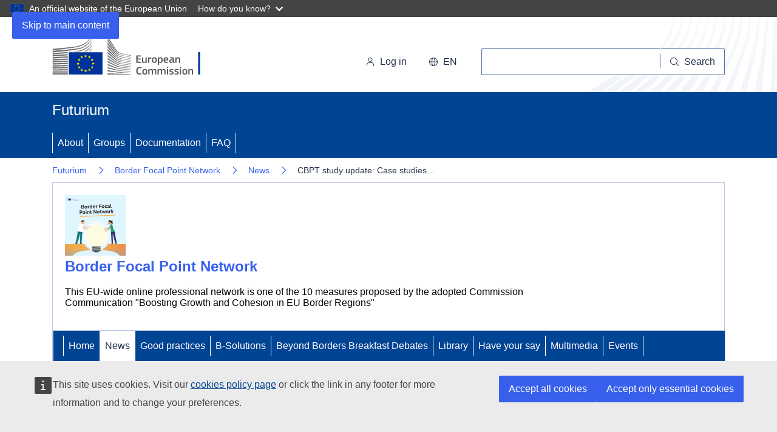

--- FILE ---
content_type: text/html; charset=UTF-8
request_url: https://futurium.ec.europa.eu/en/border-focal-point-network/news/cbpt-study-update-case-studies-available-native-languages?language=de
body_size: 9424
content:
<!DOCTYPE html>
<html lang="en" dir="ltr">
  <head>
    <meta charset="utf-8" />
<noscript><style>form.antibot * :not(.antibot-message) { display: none !important; }</style>
</noscript><meta name="ie-compliant" content="IE=edge,chrome=1" http-equiv="X-UA-Compatible" />
<meta name="og:image" content="https://futurium.ec.europa.eu/system/files/2025-07/BFPN_Square_Final.png" property="og:image" />
<meta name="og:description" content="Following the publication of the 31 case studies developed by the “Study on providing public transport in cross-border regions – mapping of existing services and legal obstacles”…" property="og:description" />
<meta name="og:title" content="Futurium | Border Focal Point Network - CBPT study update: Case studies available in native languages " property="og:title" />
<meta name="og:url" content="https://futurium.ec.europa.eu/en/border-focal-point-network/news/cbpt-study-update-case-studies-available-native-languages" property="og:url" />
<meta http-equiv="X-UA-Compatible" content="IE=edge,chrome=1" />
<meta name="Generator" content="Drupal 10 (https://www.drupal.org)" />
<meta name="MobileOptimized" content="width" />
<meta name="HandheldFriendly" content="true" />
<meta name="viewport" content="width=device-width, initial-scale=1.0" />
<link rel="icon" href="/themes/custom/futurium_5/images/favicons/ec/favicon.ico" type="image/vnd.microsoft.icon" />
<link rel="alternate" hreflang="und" href="https://futurium.ec.europa.eu/en/border-focal-point-network/news/cbpt-study-update-case-studies-available-native-languages" />
<link rel="icon" href="/themes/custom/futurium_5/images/favicons/ec/favicon.svg" type="image/svg+xml" />
<link rel="apple-touch-icon" href="/themes/custom/futurium_5/images/favicons/ec/favicon.png" />
<link rel="canonical" href="https://futurium.ec.europa.eu/en/border-focal-point-network/news/cbpt-study-update-case-studies-available-native-languages" />
<link rel="shortlink" href="https://futurium.ec.europa.eu/en/node/7624" />

    <title>CBPT study update: Case studies available in native languages | Futurium</title>
    <link rel="stylesheet" media="all" href="/sites/default/files/css/css_zejo2SASSp297j_6qbGaObtfXshZ1WHx7EL4wokyrjU.css?delta=0&amp;language=en&amp;theme=futurium_5&amp;include=eJxFjEsKAyEQBS8k4yrnkXbmJUpabfoD8fZZhDDLqoLCx7nPd740hPjAD9MzPLTHKI9svhlpoXjDQD7XkDUxvXCvSroLzruK9ulJSOmlJM3-39scMSUqd2u4km1zjFzJ8AWY6TYR" />
<link rel="stylesheet" media="all" href="/sites/default/files/css/css_EJzS6dIEJSozi1DlZBJvREMK2yM3ndP_15asrfP11nE.css?delta=1&amp;language=en&amp;theme=futurium_5&amp;include=eJxFjEsKAyEQBS8k4yrnkXbmJUpabfoD8fZZhDDLqoLCx7nPd740hPjAD9MzPLTHKI9svhlpoXjDQD7XkDUxvXCvSroLzruK9ulJSOmlJM3-39scMSUqd2u4km1zjFzJ8AWY6TYR" />
<link rel="stylesheet" media="print" href="/sites/default/files/css/css_XBpDz0ONLorYrQPJCRuBkMlmUF7jVlp89qdFi0EP984.css?delta=2&amp;language=en&amp;theme=futurium_5&amp;include=eJxFjEsKAyEQBS8k4yrnkXbmJUpabfoD8fZZhDDLqoLCx7nPd740hPjAD9MzPLTHKI9svhlpoXjDQD7XkDUxvXCvSroLzruK9ulJSOmlJM3-39scMSUqd2u4km1zjFzJ8AWY6TYR" />
<link rel="stylesheet" media="all" href="/sites/default/files/css/css_BHM2AkirA9-jbhmNIOdUxi_xdVO2KTKgLJeXathpfTo.css?delta=3&amp;language=en&amp;theme=futurium_5&amp;include=eJxFjEsKAyEQBS8k4yrnkXbmJUpabfoD8fZZhDDLqoLCx7nPd740hPjAD9MzPLTHKI9svhlpoXjDQD7XkDUxvXCvSroLzruK9ulJSOmlJM3-39scMSUqd2u4km1zjFzJ8AWY6TYR" />
<link rel="stylesheet" media="print" href="/sites/default/files/css/css_34FeO7zZN9p3FwzAZP-Z_DbYxVfgiuBPo_FM9b3Cxr0.css?delta=4&amp;language=en&amp;theme=futurium_5&amp;include=eJxFjEsKAyEQBS8k4yrnkXbmJUpabfoD8fZZhDDLqoLCx7nPd740hPjAD9MzPLTHKI9svhlpoXjDQD7XkDUxvXCvSroLzruK9ulJSOmlJM3-39scMSUqd2u4km1zjFzJ8AWY6TYR" />
<link rel="stylesheet" media="all" href="/sites/default/files/css/css_bo17Ka5JqIvFBixJLqam-_Y_46zADw90ae0xBeJ9jUY.css?delta=5&amp;language=en&amp;theme=futurium_5&amp;include=eJxFjEsKAyEQBS8k4yrnkXbmJUpabfoD8fZZhDDLqoLCx7nPd740hPjAD9MzPLTHKI9svhlpoXjDQD7XkDUxvXCvSroLzruK9ulJSOmlJM3-39scMSUqd2u4km1zjFzJ8AWY6TYR" />

    
  </head>
  <body class="has-group-parent has-subgroups path-group language-en ecl-typography path-node page-node-type-fut-post">
        <a
  href="#main-content"
  class="ecl-link ecl-link--primary ecl-skip-link"
   id="skip-id"
>Skip to main content</a>

    <script type="application/json">{"utility":"globan","theme":"dark","logo":true,"link":true,"mode":false}</script>

      <div class="dialog-off-canvas-main-canvas" data-off-canvas-main-canvas>
    

  <div class="ecl-site-header__top-bar">
    <div class="ecl-container ">
      
    </div>
  </div>
  <header class="ecl-site-header ecl-site-header-with-logo-l ecl-site-header--has-menu"
    data-ecl-auto-init="SiteHeader"
    data-ecl-has-menu
    >
      <div class="ecl-site-header__inner">
        <div class="ecl-site-header__background">
          <div class="ecl-site-header__header">

                          <div class="ecl-site-header__container ecl-container">
                <div class="ecl-site-header__top" data-ecl-site-header-top>
                      <a
    class="ecl-link ecl-link--standalone ecl-site-header__logo-link"
    href="https://commission.europa.eu/index_en"
    aria-label="Home - European Commission"
  >
                            <picture
  class="ecl-picture ecl-site-header__picture"
   title="European&#x20;Commission"
><source 
                  srcset="/themes/contrib/oe_theme/dist/ec/images/logo/positive/logo-ec--en.svg"
                          media="(min-width: 996px)"
                      ><img 
          class="ecl-site-header__logo-image"
              src="/themes/contrib/oe_theme/dist/ec/images/logo/logo-ec--mute.svg"
              alt="European Commission logo"
          ></picture>  </a>


                  <div class="ecl-site-header__action">
                      <div class="ecl-site-header__login-container">
  <a class="ecl-button ecl-button--tertiary ecl-site-header__login-toggle" href="/en/user/login?destination=/en/border-focal-point-network/news/cbpt-study-update-case-studies-available-native-languages%3Flanguage%3Dde" data-ecl-login-toggle="">
    <svg
  class="ecl-icon ecl-icon--s ecl-site-header__icon"
  focusable="false"
  aria-hidden="false"
  ><use xlink:href="/themes/contrib/oe_theme/dist/ec/images/icons/sprites/icons.svg#log-in"></use></svg>    Log in
  </a>
</div>
<div class="ecl-site-header__language"><a
    class="ecl-button ecl-button--tertiary ecl-site-header__language-selector"
    href="https://futurium.ec.europa.eu/en/border-focal-point-network/news/cbpt-study-update-case-studies-available-native-languages?language=de"
    data-ecl-language-selector
    role="button"
    aria-label="Change language, current language is English - en"
      aria-controls="language-list-overlay"
    ><span class="ecl-site-header__language-icon"><svg
  class="ecl-icon ecl-icon--s ecl-site-header__icon"
  focusable="false"
  aria-hidden="false"
   role="img"><title
    >en</title><use xlink:href="/themes/contrib/oe_theme/dist/ec/images/icons/sprites/icons.svg#global"></use></svg></span>en</a><div class="ecl-site-header__language-container" id="language-list-overlay" hidden data-ecl-language-list-overlay aria-labelledby="ecl-site-header__language-title" role="dialog"><div class="ecl-site-header__language-header"><div
        class="ecl-site-header__language-title"
        id="ecl-site-header__language-title"
      >Select your language</div><button
  class="ecl-button ecl-button--tertiary ecl-site-header__language-close ecl-button--icon-only"
  type="submit"
   data-ecl-language-list-close
><span class="ecl-button__container"><span class="ecl-button__label" data-ecl-label="true">Close</span><svg
  class="ecl-icon ecl-icon--m ecl-button__icon"
  focusable="false"
  aria-hidden="true"
   data-ecl-icon><use xlink:href="/themes/contrib/oe_theme/dist/ec/images/icons/sprites/icons.svg#close"></use></svg></span></button></div><div
      class="ecl-site-header__language-content"
      data-ecl-language-list-content
    ><div class="ecl-site-header__language-category" data-ecl-language-list-eu><ul class="ecl-site-header__language-list"><li class="ecl-site-header__language-item"><a
  href="https://futurium.ec.europa.eu/bg/border-focal-point-network/news/cbpt-study-update-case-studies-available-native-languages?language=de"
  class="ecl-link ecl-link--standalone ecl-link--no-visited ecl-site-header__language-link"
   hreflang="bg"
><span class="ecl-site-header__language-link-code">bg</span><span class="ecl-site-header__language-link-label" lang="bg">български</span></a></li><li class="ecl-site-header__language-item"><a
  href="https://futurium.ec.europa.eu/es/border-focal-point-network/news/cbpt-study-update-case-studies-available-native-languages?language=de"
  class="ecl-link ecl-link--standalone ecl-link--no-visited ecl-site-header__language-link"
   hreflang="es"
><span class="ecl-site-header__language-link-code">es</span><span class="ecl-site-header__language-link-label" lang="es">español</span></a></li><li class="ecl-site-header__language-item"><a
  href="https://futurium.ec.europa.eu/cs/border-focal-point-network/news/cbpt-study-update-case-studies-available-native-languages?language=de"
  class="ecl-link ecl-link--standalone ecl-link--no-visited ecl-site-header__language-link"
   hreflang="cs"
><span class="ecl-site-header__language-link-code">cs</span><span class="ecl-site-header__language-link-label" lang="cs">čeština</span></a></li><li class="ecl-site-header__language-item"><a
  href="https://futurium.ec.europa.eu/da/border-focal-point-network/news/cbpt-study-update-case-studies-available-native-languages?language=de"
  class="ecl-link ecl-link--standalone ecl-link--no-visited ecl-site-header__language-link"
   hreflang="da"
><span class="ecl-site-header__language-link-code">da</span><span class="ecl-site-header__language-link-label" lang="da">dansk</span></a></li><li class="ecl-site-header__language-item"><a
  href="https://futurium.ec.europa.eu/de/border-focal-point-network/news/cbpt-study-update-case-studies-available-native-languages?language=de"
  class="ecl-link ecl-link--standalone ecl-link--no-visited ecl-site-header__language-link"
   hreflang="de"
><span class="ecl-site-header__language-link-code">de</span><span class="ecl-site-header__language-link-label" lang="de">Deutsch</span></a></li><li class="ecl-site-header__language-item"><a
  href="https://futurium.ec.europa.eu/et/border-focal-point-network/news/cbpt-study-update-case-studies-available-native-languages?language=de"
  class="ecl-link ecl-link--standalone ecl-link--no-visited ecl-site-header__language-link"
   hreflang="et"
><span class="ecl-site-header__language-link-code">et</span><span class="ecl-site-header__language-link-label" lang="et">eesti</span></a></li><li class="ecl-site-header__language-item"><a
  href="https://futurium.ec.europa.eu/el/border-focal-point-network/news/cbpt-study-update-case-studies-available-native-languages?language=de"
  class="ecl-link ecl-link--standalone ecl-link--no-visited ecl-site-header__language-link"
   hreflang="el"
><span class="ecl-site-header__language-link-code">el</span><span class="ecl-site-header__language-link-label" lang="el">ελληνικά</span></a></li><li class="ecl-site-header__language-item"><a
  href="https://futurium.ec.europa.eu/en/border-focal-point-network/news/cbpt-study-update-case-studies-available-native-languages?language=de"
  class="ecl-link ecl-link--standalone ecl-link--no-visited ecl-site-header__language-link ecl-site-header__language-link--active"
   hreflang="en"
><span class="ecl-site-header__language-link-code">en</span><span class="ecl-site-header__language-link-label" lang="en">English</span></a></li><li class="ecl-site-header__language-item"><a
  href="https://futurium.ec.europa.eu/fr/border-focal-point-network/news/cbpt-study-update-case-studies-available-native-languages?language=de"
  class="ecl-link ecl-link--standalone ecl-link--no-visited ecl-site-header__language-link"
   hreflang="fr"
><span class="ecl-site-header__language-link-code">fr</span><span class="ecl-site-header__language-link-label" lang="fr">français</span></a></li><li class="ecl-site-header__language-item"><a
  href="https://futurium.ec.europa.eu/ga/border-focal-point-network/news/cbpt-study-update-case-studies-available-native-languages?language=de"
  class="ecl-link ecl-link--standalone ecl-link--no-visited ecl-site-header__language-link"
   hreflang="ga"
><span class="ecl-site-header__language-link-code">ga</span><span class="ecl-site-header__language-link-label" lang="ga">Gaeilge</span></a></li><li class="ecl-site-header__language-item"><a
  href="https://futurium.ec.europa.eu/hr/border-focal-point-network/news/cbpt-study-update-case-studies-available-native-languages?language=de"
  class="ecl-link ecl-link--standalone ecl-link--no-visited ecl-site-header__language-link"
   hreflang="hr"
><span class="ecl-site-header__language-link-code">hr</span><span class="ecl-site-header__language-link-label" lang="hr">hrvatski</span></a></li><li class="ecl-site-header__language-item"><a
  href="https://futurium.ec.europa.eu/it/border-focal-point-network/news/cbpt-study-update-case-studies-available-native-languages?language=de"
  class="ecl-link ecl-link--standalone ecl-link--no-visited ecl-site-header__language-link"
   hreflang="it"
><span class="ecl-site-header__language-link-code">it</span><span class="ecl-site-header__language-link-label" lang="it">italiano</span></a></li><li class="ecl-site-header__language-item"><a
  href="https://futurium.ec.europa.eu/lv/border-focal-point-network/news/cbpt-study-update-case-studies-available-native-languages?language=de"
  class="ecl-link ecl-link--standalone ecl-link--no-visited ecl-site-header__language-link"
   hreflang="lv"
><span class="ecl-site-header__language-link-code">lv</span><span class="ecl-site-header__language-link-label" lang="lv">latviešu</span></a></li><li class="ecl-site-header__language-item"><a
  href="https://futurium.ec.europa.eu/lt/border-focal-point-network/news/cbpt-study-update-case-studies-available-native-languages?language=de"
  class="ecl-link ecl-link--standalone ecl-link--no-visited ecl-site-header__language-link"
   hreflang="lt"
><span class="ecl-site-header__language-link-code">lt</span><span class="ecl-site-header__language-link-label" lang="lt">lietuvių</span></a></li><li class="ecl-site-header__language-item"><a
  href="https://futurium.ec.europa.eu/hu/border-focal-point-network/news/cbpt-study-update-case-studies-available-native-languages?language=de"
  class="ecl-link ecl-link--standalone ecl-link--no-visited ecl-site-header__language-link"
   hreflang="hu"
><span class="ecl-site-header__language-link-code">hu</span><span class="ecl-site-header__language-link-label" lang="hu">magyar</span></a></li><li class="ecl-site-header__language-item"><a
  href="https://futurium.ec.europa.eu/mt/border-focal-point-network/news/cbpt-study-update-case-studies-available-native-languages?language=de"
  class="ecl-link ecl-link--standalone ecl-link--no-visited ecl-site-header__language-link"
   hreflang="mt"
><span class="ecl-site-header__language-link-code">mt</span><span class="ecl-site-header__language-link-label" lang="mt">Malti</span></a></li><li class="ecl-site-header__language-item"><a
  href="https://futurium.ec.europa.eu/nl/border-focal-point-network/news/cbpt-study-update-case-studies-available-native-languages?language=de"
  class="ecl-link ecl-link--standalone ecl-link--no-visited ecl-site-header__language-link"
   hreflang="nl"
><span class="ecl-site-header__language-link-code">nl</span><span class="ecl-site-header__language-link-label" lang="nl">Nederlands</span></a></li><li class="ecl-site-header__language-item"><a
  href="https://futurium.ec.europa.eu/pl/border-focal-point-network/news/cbpt-study-update-case-studies-available-native-languages?language=de"
  class="ecl-link ecl-link--standalone ecl-link--no-visited ecl-site-header__language-link"
   hreflang="pl"
><span class="ecl-site-header__language-link-code">pl</span><span class="ecl-site-header__language-link-label" lang="pl">polski</span></a></li><li class="ecl-site-header__language-item"><a
  href="https://futurium.ec.europa.eu/pt/border-focal-point-network/news/cbpt-study-update-case-studies-available-native-languages?language=de"
  class="ecl-link ecl-link--standalone ecl-link--no-visited ecl-site-header__language-link"
   hreflang="pt"
><span class="ecl-site-header__language-link-code">pt</span><span class="ecl-site-header__language-link-label" lang="pt">português</span></a></li><li class="ecl-site-header__language-item"><a
  href="https://futurium.ec.europa.eu/ro/border-focal-point-network/news/cbpt-study-update-case-studies-available-native-languages?language=de"
  class="ecl-link ecl-link--standalone ecl-link--no-visited ecl-site-header__language-link"
   hreflang="ro"
><span class="ecl-site-header__language-link-code">ro</span><span class="ecl-site-header__language-link-label" lang="ro">română</span></a></li><li class="ecl-site-header__language-item"><a
  href="https://futurium.ec.europa.eu/sk/border-focal-point-network/news/cbpt-study-update-case-studies-available-native-languages?language=de"
  class="ecl-link ecl-link--standalone ecl-link--no-visited ecl-site-header__language-link"
   hreflang="sk"
><span class="ecl-site-header__language-link-code">sk</span><span class="ecl-site-header__language-link-label" lang="sk">slovenčina</span></a></li><li class="ecl-site-header__language-item"><a
  href="https://futurium.ec.europa.eu/sl/border-focal-point-network/news/cbpt-study-update-case-studies-available-native-languages?language=de"
  class="ecl-link ecl-link--standalone ecl-link--no-visited ecl-site-header__language-link"
   hreflang="sl"
><span class="ecl-site-header__language-link-code">sl</span><span class="ecl-site-header__language-link-label" lang="sl">slovenščina</span></a></li><li class="ecl-site-header__language-item"><a
  href="https://futurium.ec.europa.eu/fi/border-focal-point-network/news/cbpt-study-update-case-studies-available-native-languages?language=de"
  class="ecl-link ecl-link--standalone ecl-link--no-visited ecl-site-header__language-link"
   hreflang="fi"
><span class="ecl-site-header__language-link-code">fi</span><span class="ecl-site-header__language-link-label" lang="fi">suomi</span></a></li><li class="ecl-site-header__language-item"><a
  href="https://futurium.ec.europa.eu/sv/border-focal-point-network/news/cbpt-study-update-case-studies-available-native-languages?language=de"
  class="ecl-link ecl-link--standalone ecl-link--no-visited ecl-site-header__language-link"
   hreflang="sv"
><span class="ecl-site-header__language-link-code">sv</span><span class="ecl-site-header__language-link-label" lang="sv">svenska</span></a></li></ul></div></div></div></div>
<!--
<div class="ecl-site-header__search-container" role="search">
  <a class="ecl-button ecl-button--tertiary ecl-site-header__search-toggle" href="/component-library/example" data-ecl-search-toggle="true" aria-controls="search-form-id" aria-expanded="false">
    <svg class="ecl-icon ecl-icon--s ecl-site-header__icon" focusable="false" aria-hidden="false" role="img">
      <title>Search</title>
      <use xlink:href="/component-library/dist/media/icons.e3d8f25c.svg#search"></use>
    </svg>Search</a>
    <form class="ecl-search-form ecl-site-header__search" role="search" data-ecl-search-form id="search-form-id">

      <div class="ecl-form-group">
        <label for="search-input-id" id="search-input-id-label" class="ecl-form-label ecl-search-form__label">Search</label>
        <input id="search-input-id" class="ecl-text-input ecl-text-input--m ecl-search-form__text-input" type="search" placeholder="Placeholder text">
      </div>
      <button class="ecl-button ecl-button--ghost ecl-search-form__button" type="submit">
        <span class="ecl-button__container">
          <svg class="ecl-icon ecl-icon--xs ecl-button__icon" focusable="false" aria-hidden="true" data-ecl-icon>
            <use xlink:href="/component-library/dist/media/icons.e3d8f25c.svg#search"></use>
          </svg>
          <span class="ecl-button__label" data-ecl-label="true">Search</span>
        </span>
      </button>

  </form>
</div>
-->

<div class="ecl-site-header__search-container" role="search">
  <a
    class="ecl-button ecl-button--tertiary ecl-site-header__search-toggle"
    href=""
    data-ecl-search-toggle="true"
    aria-controls="fut-group-search-form"
    aria-expanded="false"
  ><svg
  class="ecl-icon ecl-icon--s ecl-site-header__icon"
  focusable="false"
  aria-hidden="true"
   role="img"><use xlink:href="/themes/contrib/oe_theme/dist/ec/images/icons/sprites/icons.svg#search"></use></svg>Search
  </a>
  <form
  class="ecl-search-form ecl-site-header__search"
  role="search"
   action="/en/border-focal-point-network/news/cbpt-study-update-case-studies-available-native-languages?language=de" method="post" id="fut-group-search-form" accept-charset="UTF-8" data-ecl-search-form
><div class="ecl-form-group"><label
                  for="edit-search"
            id="edit-search-label"
          class="ecl-form-label ecl-search-form__label"
    >Search</label><input
      id="edit-search"
      class="ecl-text-input ecl-text-input--m ecl-search-form__text-input form-text ecl-search-form__text-input"
      name="search"
        type="search"
            
  ></div><button
  class="ecl-button ecl-button--ghost ecl-search-form__button ecl-search-form__button"
  type="submit"
  
><span class="ecl-button__container"><svg
  class="ecl-icon ecl-icon--xs ecl-button__icon"
  focusable="false"
  aria-hidden="true"
   data-ecl-icon><use xlink:href="/themes/contrib/oe_theme/dist/ec/images/icons/sprites/icons.svg#search"></use></svg><span class="ecl-button__label" data-ecl-label="true">Search</span></span></button><input autocomplete="off" data-drupal-selector="form-j2fzvglndo4pfe3wdd-t4jd8tr4bh1btp4x-s16rrc0" type="hidden" name="form_build_id" value="form-j2fZvGlNdo4PfE3wDd-t4Jd8tR4bh1bTP4x_S16RrC0" /><input data-drupal-selector="edit-fut-group-search-form" type="hidden" name="form_id" value="fut_group_search_form" /></form>
</div>



                  </div>
                </div>
              </div>
            
          </div>
        </div>
      </div>
            <div class="site-home-link">
  <div class="ecl-container">
    <h2>
      <a href="https://futurium.ec.europa.eu/en">Futurium</a>
    </h2>
  </div>
</div>
<div class="menu-wrapper">
  
      
                
                
                
          
      <nav
  class="ecl-menu"
  data-ecl-menu
  data-ecl-menu-max-lines="2"
  data-ecl-auto-init="Menu"
      data-ecl-menu-label-open="Site Menu"
        data-ecl-menu-label-close="Close"
    aria-expanded="false"
  role="navigation" aria-label="Site&#x20;navigation"
><div class="ecl-menu__overlay"></div><div class="ecl-container ecl-menu__container"><button
  class="ecl-button ecl-button--tertiary ecl-menu__open ecl-button--icon-only"
  type="button"
   data-ecl-menu-open aria-expanded="false"
><span class="ecl-button__container"><svg
  class="ecl-icon ecl-icon--m ecl-button__icon"
  focusable="false"
  aria-hidden="true"
   data-ecl-icon><use xlink:href="/themes/contrib/oe_theme/dist/ec/images/icons/sprites/icons.svg#hamburger"></use></svg><svg
  class="ecl-icon ecl-icon--m ecl-button__icon"
  focusable="false"
  aria-hidden="true"
   data-ecl-icon><use xlink:href="/themes/contrib/oe_theme/dist/ec/images/icons/sprites/icons.svg#close"></use></svg><span class="ecl-button__label" data-ecl-label="true">Site Menu</span></span></button><section class="ecl-menu__inner" data-ecl-menu-inner aria-label="Site Menu"><header class="ecl-menu__inner-header"><button
  class="ecl-button ecl-button--ghost ecl-menu__close ecl-button--icon-only"
  type="submit"
   data-ecl-menu-close
><span class="ecl-button__container"><span class="ecl-button__label" data-ecl-label="true">Close</span><svg
  class="ecl-icon ecl-icon--m ecl-button__icon"
  focusable="false"
  aria-hidden="true"
   data-ecl-icon><use xlink:href="/themes/contrib/oe_theme/dist/ec/images/icons/sprites/icons.svg#close"></use></svg></span></button><div class="ecl-menu__title">Site Menu</div><button
  class="ecl-button ecl-button--ghost ecl-menu__back"
  type="submit"
   data-ecl-menu-back
><span class="ecl-button__container"><svg
  class="ecl-icon ecl-icon--xs ecl-icon--rotate-270 ecl-button__icon"
  focusable="false"
  aria-hidden="true"
   data-ecl-icon><use xlink:href="/themes/contrib/oe_theme/dist/ec/images/icons/sprites/icons.svg#corner-arrow"></use></svg><span class="ecl-button__label" data-ecl-label="true">Back</span></span></button></header><button
  class="ecl-button ecl-button--ghost ecl-menu__item ecl-menu__items-previous ecl-button--icon-only"
  type="button"
   data-ecl-menu-items-previous tabindex="-1"
><span class="ecl-button__container"><svg
  class="ecl-icon ecl-icon--s ecl-icon--rotate-270 ecl-button__icon"
  focusable="false"
  aria-hidden="true"
   data-ecl-icon><use xlink:href="/themes/contrib/oe_theme/dist/ec/images/icons/sprites/icons.svg#corner-arrow"></use></svg><span class="ecl-button__label" data-ecl-label="true">Previous items</span></span></button><button
  class="ecl-button ecl-button--ghost ecl-menu__item ecl-menu__items-next ecl-button--icon-only"
  type="button"
   data-ecl-menu-items-next tabindex="-1"
><span class="ecl-button__container"><svg
  class="ecl-icon ecl-icon--s ecl-icon--rotate-90 ecl-button__icon"
  focusable="false"
  aria-hidden="true"
   data-ecl-icon><use xlink:href="/themes/contrib/oe_theme/dist/ec/images/icons/sprites/icons.svg#corner-arrow"></use></svg><span class="ecl-button__label" data-ecl-label="true">Next items</span></span></button><ul class="ecl-menu__list" data-ecl-menu-list><li class="ecl-menu__item" data-ecl-menu-item id="ecl-menu-item-ecl-menu-1857604592-0"><a
  href="/en/about-futurium"
  class="ecl-link ecl-link--standalone ecl-menu__link"
   data-ecl-menu-link id="ecl-menu-item-ecl-menu-1857604592-0-link"
>About</a></li><li class="ecl-menu__item" data-ecl-menu-item id="ecl-menu-item-ecl-menu-1857604592-1"><a
  href="/en/groups"
  class="ecl-link ecl-link--standalone ecl-menu__link"
   data-ecl-menu-link id="ecl-menu-item-ecl-menu-1857604592-1-link"
>Groups</a></li><li class="ecl-menu__item" data-ecl-menu-item id="ecl-menu-item-ecl-menu-1857604592-2"><a
  href="/en/discover-futurium/documentation"
  class="ecl-link ecl-link--standalone ecl-menu__link"
   data-ecl-menu-link id="ecl-menu-item-ecl-menu-1857604592-2-link"
>Documentation</a></li><li class="ecl-menu__item" data-ecl-menu-item id="ecl-menu-item-ecl-menu-1857604592-3"><a
  href="/en/faq"
  class="ecl-link ecl-link--standalone ecl-menu__link"
   data-ecl-menu-link id="ecl-menu-item-ecl-menu-1857604592-3-link"
>FAQ</a></li></ul></section></div></nav>

</div>

                              
  <div  id="block-futurium-5-breadcrumbs" class="ecl-container">
    
        
          <nav
  class="ecl-breadcrumb"
   aria-label="" data-ecl-breadcrumb="true" data-ecl-auto-init="Breadcrumb"
><ol class="ecl-breadcrumb__container"><li class="ecl-breadcrumb__segment" data-ecl-breadcrumb-item="static"><a
  href="/en"
  class="ecl-link ecl-link--standalone ecl-link--no-visited ecl-breadcrumb__link"
  
>Futurium</a><svg
  class="ecl-icon ecl-icon--fluid ecl-breadcrumb__icon"
  focusable="false"
  aria-hidden="true"
   role="presentation"><use xlink:href="/themes/contrib/oe_theme/dist/ec/images/icons/sprites/icons.svg#corner-arrow"></use></svg></li><li
            class="ecl-breadcrumb__segment ecl-breadcrumb__segment--ellipsis"
            data-ecl-breadcrumb-ellipsis
            aria-hidden="true"
            ><button
  class="ecl-button ecl-button--ghost ecl-breadcrumb__ellipsis"
  type="button"
   data-ecl-breadcrumb-ellipsis-button aria-label=""
>…</button><svg
  class="ecl-icon ecl-icon--fluid ecl-breadcrumb__icon"
  focusable="false"
  aria-hidden="true"
   role="presentation"><use xlink:href="/themes/contrib/oe_theme/dist/ec/images/icons/sprites/icons.svg#corner-arrow"></use></svg></li><li class="ecl-breadcrumb__segment" data-ecl-breadcrumb-item="expandable"><a
  href="/en/border-focal-point-network"
  class="ecl-link ecl-link--standalone ecl-link--no-visited ecl-breadcrumb__link"
  
>Border Focal Point Network</a><svg
  class="ecl-icon ecl-icon--fluid ecl-breadcrumb__icon"
  focusable="false"
  aria-hidden="true"
   role="presentation"><use xlink:href="/themes/contrib/oe_theme/dist/ec/images/icons/sprites/icons.svg#corner-arrow"></use></svg></li><li class="ecl-breadcrumb__segment" data-ecl-breadcrumb-item="static"><a
  href="/en/border-focal-point-network/news"
  class="ecl-link ecl-link--standalone ecl-link--no-visited ecl-breadcrumb__link"
  
>News </a><svg
  class="ecl-icon ecl-icon--fluid ecl-breadcrumb__icon"
  focusable="false"
  aria-hidden="true"
   role="presentation"><use xlink:href="/themes/contrib/oe_theme/dist/ec/images/icons/sprites/icons.svg#corner-arrow"></use></svg></li><li class="ecl-breadcrumb__segment ecl-breadcrumb__current-page" data-ecl-breadcrumb-item="static" aria-current="page">CBPT study update: Case studies…</li></ol></nav>      </div>




<div id="block-futurium-5-pageheader" class="block block-fut-blellow-helper block-fut-blellow-helper-page-header">
  
    
      <div class="ecl-container">
  
<div class="ecl-container">
  <div class="ecl-row">

    <div class="group-header">
      <div class="group-header-content">
        
                    <div class="logo">
            <a href="/en/border-focal-point-network" title="Go to the Border Focal Point Network landing page">
              








<picture
    >

  
  
  
  
  
  <img src="https://futurium.ec.europa.eu/system/files/styles/fut_group_logo/private/2025-07/BFPN_Square_Final.png?h=297da09b&amp;itok=XeWt-Ysm" alt="Border Focal Point Network logo" class="ecl-image">
</picture>

            </a>
          </div>
          
        
        <div class="group-header__content">
          <div>
            <h2 class="group-header__title"><a href="/en/border-focal-point-network">Border Focal Point Network</a></h2>
                                      <p class="group-header__subtitle">This EU-wide online professional network is one of the 10 measures proposed by the adopted Commission Communication &quot;Boosting Growth and Cohesion in EU Border Regions&quot;</p>
                      </div>
          <div>
              
          </div>
        </div>

      </div>

      <div class="menu-wrapper">
        



<div class="block block-fut-group-navigation">
  
    
      
  
      
                
                      
                
                
                
                
                
                
          
      <nav
  class="ecl-menu"
  data-ecl-menu
  data-ecl-menu-max-lines="2"
  data-ecl-auto-init="Menu"
      data-ecl-menu-label-open="Group Menu"
        data-ecl-menu-label-close="Close"
    aria-expanded="false"
  role="navigation" aria-label="Site&#x20;navigation"
><div class="ecl-menu__overlay"></div><div class="ecl-container ecl-menu__container"><button
  class="ecl-button ecl-button--tertiary ecl-menu__open ecl-button--icon-only"
  type="button"
   data-ecl-menu-open aria-expanded="false"
><span class="ecl-button__container"><svg
  class="ecl-icon ecl-icon--m ecl-button__icon"
  focusable="false"
  aria-hidden="true"
   data-ecl-icon><use xlink:href="/themes/contrib/oe_theme/dist/ec/images/icons/sprites/icons.svg#hamburger"></use></svg><svg
  class="ecl-icon ecl-icon--m ecl-button__icon"
  focusable="false"
  aria-hidden="true"
   data-ecl-icon><use xlink:href="/themes/contrib/oe_theme/dist/ec/images/icons/sprites/icons.svg#close"></use></svg><span class="ecl-button__label" data-ecl-label="true">Group Menu</span></span></button><section class="ecl-menu__inner" data-ecl-menu-inner aria-label="Group Menu"><header class="ecl-menu__inner-header"><button
  class="ecl-button ecl-button--ghost ecl-menu__close ecl-button--icon-only"
  type="submit"
   data-ecl-menu-close
><span class="ecl-button__container"><span class="ecl-button__label" data-ecl-label="true">Close</span><svg
  class="ecl-icon ecl-icon--m ecl-button__icon"
  focusable="false"
  aria-hidden="true"
   data-ecl-icon><use xlink:href="/themes/contrib/oe_theme/dist/ec/images/icons/sprites/icons.svg#close"></use></svg></span></button><div class="ecl-menu__title">Group Menu</div><button
  class="ecl-button ecl-button--ghost ecl-menu__back"
  type="submit"
   data-ecl-menu-back
><span class="ecl-button__container"><svg
  class="ecl-icon ecl-icon--xs ecl-icon--rotate-270 ecl-button__icon"
  focusable="false"
  aria-hidden="true"
   data-ecl-icon><use xlink:href="/themes/contrib/oe_theme/dist/ec/images/icons/sprites/icons.svg#corner-arrow"></use></svg><span class="ecl-button__label" data-ecl-label="true">Back</span></span></button></header><button
  class="ecl-button ecl-button--ghost ecl-menu__item ecl-menu__items-previous ecl-button--icon-only"
  type="button"
   data-ecl-menu-items-previous tabindex="-1"
><span class="ecl-button__container"><svg
  class="ecl-icon ecl-icon--s ecl-icon--rotate-270 ecl-button__icon"
  focusable="false"
  aria-hidden="true"
   data-ecl-icon><use xlink:href="/themes/contrib/oe_theme/dist/ec/images/icons/sprites/icons.svg#corner-arrow"></use></svg><span class="ecl-button__label" data-ecl-label="true">Previous items</span></span></button><button
  class="ecl-button ecl-button--ghost ecl-menu__item ecl-menu__items-next ecl-button--icon-only"
  type="button"
   data-ecl-menu-items-next tabindex="-1"
><span class="ecl-button__container"><svg
  class="ecl-icon ecl-icon--s ecl-icon--rotate-90 ecl-button__icon"
  focusable="false"
  aria-hidden="true"
   data-ecl-icon><use xlink:href="/themes/contrib/oe_theme/dist/ec/images/icons/sprites/icons.svg#corner-arrow"></use></svg><span class="ecl-button__label" data-ecl-label="true">Next items</span></span></button><ul class="ecl-menu__list" data-ecl-menu-list><li class="ecl-menu__item" data-ecl-menu-item id="ecl-menu-item-ecl-menu-496713436-0"><a
  href="/en/border-focal-point-network"
  class="ecl-link ecl-link--standalone ecl-menu__link"
   data-ecl-menu-link id="ecl-menu-item-ecl-menu-496713436-0-link"
>Home</a></li><li class="ecl-menu__item ecl-menu__item--current" data-ecl-menu-item id="ecl-menu-item-ecl-menu-496713436-1"><a
  href="/en/border-focal-point-network/news"
  class="ecl-link ecl-link--standalone ecl-menu__link ecl-menu__link--current"
   data-ecl-menu-link id="ecl-menu-item-ecl-menu-496713436-1-link"
>News</a></li><li class="ecl-menu__item" data-ecl-menu-item id="ecl-menu-item-ecl-menu-496713436-2"><a
  href="/en/border-focal-point-network/good-practices"
  class="ecl-link ecl-link--standalone ecl-menu__link"
   data-ecl-menu-link id="ecl-menu-item-ecl-menu-496713436-2-link"
>Good practices</a></li><li class="ecl-menu__item" data-ecl-menu-item id="ecl-menu-item-ecl-menu-496713436-3"><a
  href="/en/border-focal-point-network/b-solutions"
  class="ecl-link ecl-link--standalone ecl-menu__link"
   data-ecl-menu-link id="ecl-menu-item-ecl-menu-496713436-3-link"
>B-Solutions</a></li><li class="ecl-menu__item" data-ecl-menu-item id="ecl-menu-item-ecl-menu-496713436-4"><a
  href="/en/border-focal-point-network/beyond-borders-breakfast-debates"
  class="ecl-link ecl-link--standalone ecl-menu__link"
   data-ecl-menu-link id="ecl-menu-item-ecl-menu-496713436-4-link"
>Beyond Borders Breakfast Debates</a></li><li class="ecl-menu__item" data-ecl-menu-item id="ecl-menu-item-ecl-menu-496713436-5"><a
  href="/en/border-focal-point-network/library"
  class="ecl-link ecl-link--standalone ecl-menu__link"
   data-ecl-menu-link id="ecl-menu-item-ecl-menu-496713436-5-link"
>Library</a></li><li class="ecl-menu__item" data-ecl-menu-item id="ecl-menu-item-ecl-menu-496713436-6"><a
  href="/en/border-focal-point-network/have-your-say"
  class="ecl-link ecl-link--standalone ecl-menu__link"
   data-ecl-menu-link id="ecl-menu-item-ecl-menu-496713436-6-link"
>Have your say</a></li><li class="ecl-menu__item" data-ecl-menu-item id="ecl-menu-item-ecl-menu-496713436-7"><a
  href="/en/border-focal-point-network/multimedia"
  class="ecl-link ecl-link--standalone ecl-menu__link"
   data-ecl-menu-link id="ecl-menu-item-ecl-menu-496713436-7-link"
>Multimedia</a></li><li class="ecl-menu__item" data-ecl-menu-item id="ecl-menu-item-ecl-menu-496713436-8"><a
  href="/en/border-focal-point-network/events"
  class="ecl-link ecl-link--standalone ecl-menu__link"
   data-ecl-menu-link id="ecl-menu-item-ecl-menu-496713436-8-link"
>Events</a></li></ul></section></div></nav>


  </div>

      </div>

    </div>

  </div>
</div>
</div>

  </div>


    
          
      </header>




  <div id="main-content" class="main-content ecl-u-mv-l ">
    <div class="ecl-container">
      <div class="ecl-row">

                                    

                  <section  class="ecl-col-l-9">
      <div>
    <div data-drupal-messages-fallback class="hidden"></div>


<div id="block-futurium-5-pagetitle" class="block block-core block-page-title-block">
  
    
      
  <h1><span class="title">CBPT study update: Case studies available in native languages </span>
</h1>


  </div>



<div id="block-futurium-5-node-user-actions" class="block block-fut-node-user-actions block-fut-node-user-actions-block">
  
    
      
<div class="comment-shortcut-block ecl-u-d-flex ecl-u-flex-wrap">
    <script type="application/json">
    {"service":"sbkm","version":"2.0","lang":"en"}
</script>
<div><translation-toggle active="none"></translation-toggle></div>
</div>

  </div>



<div id="block-futurium-5-main-page-content" class="block block-system block-system-main-block">
  
    
      

<article  data-history-node-id="7624" class="node node--fut-post node--promoted node--full">
      <div class="node--side">
      



<div class="content-meta">
      <div class="avatar">
      <article>
  
            <div class="user-picture">  <img loading="lazy" src="/sites/default/files/styles/avatar/public/2020-12/picture-72220-1606992132.jpg?itok=dj0d4sps" width="100" height="100" alt="Profile picture for user nzillmsa" />


</div>
      </article>

    </div>
    <div class="datename">
          <div class="author-name">
        <span class="uid"><span>Sabine ZILLMER</span></span>

      </div>
              <div class="post-date">
                <span class="post-date-content">26 September 2022<span class="text-muted last-updated"> - updated 3 years ago</span>
</span>
      </div>
      </div>
</div>
    </div>
      <div class="node--content">
    <div class="node-content">
      
      <div >
          <div  class="fut-content">
      <div class="fut-text">
            <span  class="fut-text ecl">
    <p><span><span><span>Following the publication of the 31 case studies developed by the “Study on providing public transport in cross-border regions – mapping of existing services and legal obstacles” in Spring 2022, many of them are now also available in the languages of one or both neighbouring countries! In addition to the English versions listed in our <a href="https://futurium.ec.europa.eu/en/border-focal-point-network/news/cbpt-study-update-first-set-case-studies-published">February</a> and <a href="https://futurium.ec.europa.eu/en/border-focal-point-network/news/cbpt-study-update-all-case-studies-published">&nbsp;March posts</a>, the following additional versions are now online:</span></span></span></p>
<ul>
<li><span><span><span>from all analysed <strong>bus</strong> services <strong>Aachen-Maastricht</strong> (DE-NL) in <a href="https://op.europa.eu/en/publication-detail/-/publication/63bc89ae-9926-11ec-8d29-01aa75ed71a1/language-en">German</a>; <strong>Zittau-Bogatynia</strong> (DE-PL) in <a href="https://op.europa.eu/en/publication-detail/-/publication/3ff943ac-9926-11ec-8d29-01aa75ed71a1/language-en">German and Polish</a>, <strong>Verín-Arcos de Valdevez</strong> (ES-PT) in <a href="https://op.europa.eu/en/publication-detail/-/publication/9e366faa-728f-11ec-9136-01aa75ed71a1/language-en">Spanish</a>, <strong>Bedous-Canfranc</strong> (FR-ES) in <a href="https://op.europa.eu/en/publication-detail/-/publication/0a7af55f-7290-11ec-9136-01aa75ed71a1/language-en">French and Spanish</a>, <strong>Gorizia-Nova Gorica</strong> (IT-SI) in <a href="https://op.europa.eu/en/publication-detail/-/publication/b0938567-856d-11ec-8c40-01aa75ed71a1/language-en">Italian and Slovenian </a>and <strong>Haparanda-Tornio</strong> (SE-FI) in <a href="https://op.europa.eu/en/publication-detail/-/publication/a4e44b6e-728e-11ec-9136-01aa75ed71a1/language-en">Swedish</a>;</span></span></span></li>
<li><span><span><span>among the analysed <strong>rail</strong> services the cases of <strong>Vienna-Györ</strong> (AT-HU) in <a href="https://op.europa.eu/en/publication-detail/-/publication/b7061078-856d-11ec-8c40-01aa75ed71a1/language-en">German and Hungarian</a>, <strong>Vidin-Craiova</strong> (BG-RO) in <a href="https://op.europa.eu/en/publication-detail/-/publication/8d3e9078-9925-11ec-8d29-01aa75ed71a1/language-en">Bulgarian and Romanian</a>, <strong>Gorzanów-Lichkov</strong> (PL-CZ) in <a href="https://op.europa.eu/en/publication-detail/-/publication/f87acdf8-9925-11ec-8d29-01aa75ed71a1/language-en">Czech and Polish</a>, <strong>Copenhagen-Malmö</strong> (DK-SE) in <a href="https://op.europa.eu/en/publication-detail/-/publication/e5b385cd-728f-11ec-9136-01aa75ed71a1/language-en">Swedish</a>, <strong>Budapest-Zagreb</strong> (HU-HR) in <a href="https://op.europa.eu/en/publication-detail/-/publication/79694a3b-945f-11ec-b4e4-01aa75ed71a1/language-en">Hungarian</a>, <strong>Domodossola-Spiez</strong> (IT-CH) in <a href="https://op.europa.eu/en/publication-detail/-/publication/1fe5006d-9462-11ec-b4e4-01aa75ed71a1/language-en">German and Italian</a> and <strong>Luxembourg-Athus</strong> (LU-BE) in <a href="https://op.europa.eu/en/publication-detail/-/publication/c1fb3c4c-728f-11ec-9136-01aa75ed71a1/language-en">French</a>;</span></span></span></li>
<li><span><span><span>the <strong>ferry</strong> service <strong>Puttgarden-R</strong><strong>ø</strong><strong>dbyhavn</strong> (DE-DK) in <a href="https://op.europa.eu/en/publication-detail/-/publication/eb746980-728e-11ec-9136-01aa75ed71a1/language-en">Danish and German</a>; and</span></span></span></li>
<li><span><span><span>the <strong>tram</strong> service <strong>Geneva-Annemasse</strong> (CH-FR) in <a href="https://op.europa.eu/en/publication-detail/-/publication/32e60df5-728f-11ec-9136-01aa75ed71a1/language-en">French</a>. </span></span></span></li>
</ul>
<p><span><span><span>Reading these case studies in native languages may provide further inspiration when searching for suitable CBPT development arrangements. Browse the publications to find out more!</span></span></span></p>

  </span>

      </div>

  </div>
  <div  class="fut-content">
      <div class="fut-image">
          




  <article class="media--type-fut-image">
    
    			<div
  class="ecl-media-container"
   
><figure class="ecl-media-container__figure"><picture
  class="ecl-picture ecl-media-container__picture"
  
><img 
          class="ecl-media-container__media"
              src="/system/files/styles/fut_content_image_crop/private/2022-09/FR_Figure4-1.png?h=5aae27de&amp;itok=Bx2cQPg-"
              ></picture></figure></div>      </article>

      </div>

  </div>
<dl class="ecl-description-list ecl-description-list--taxonomy">
  <dt class="ecl-description-list__term">Tags</dt>
    <dd class="ecl-description-list__definition">
                <a
    href="/en/border-focal-point-network/posts/tags/transport"
    class="ecl-tag"
    
  >transport</a>
          </dd>
</dl>

      </div>
    </div>

    <div class="links">
      <ul class="links inline"><li class="comment-forbidden"><a href="/en/user/login?destination=/en/border-focal-point-network/news/cbpt-study-update-case-studies-available-native-languages%23comment-form">Log in</a> to post comments</li></ul>
    </div>
    <div class="comments">
      

    </div>
  </div>
  </article>

  </div>

  </div>

  </section>

                  <aside class="ecl-col-l-3" role="complementary">
    
  </aside>

      </div>

                  
    </div>
  </div>

    



<div id="block-futurium-5-futuriumfooterblock" class="block block-fut-footer block-fut-footer-block">
  
    
      <footer class="ecl-site-footer">
  <div class="ecl-container ecl-site-footer__container">
    <div class="ecl-site-footer__row">
      <div class="ecl-site-footer__column">
        <div class="ecl-site-footer__section ecl-site-footer__section--site-info">
          <h2 class="ecl-site-footer__title">
            <a href="/en" class="ecl-link ecl-link--standalone ecl-link--inverted ecl-site-footer__link ecl-site-footer__title-link">Futurium</a>
          </h2>
          <div class="ecl-site-footer__description">
            This site is managed by: Directorate-General for Communications Networks, Content and Technology
          </div>
        </div>
      </div>
      <div class="ecl-site-footer__column">
        <div class="ecl-site-footer__section">
          <h2 class="ecl-site-footer__title ecl-site-footer__title--separator">Contact us</h2>
          <ul class="ecl-site-footer__list">
                          <li class="ecl-site-footer__list-item"><a href="/en/contact/feedback" class="ecl-link ecl-link--standalone ecl-link--inverted ecl-site-footer__link" hreflang="en">Report a problem</a></li>
                      </ul>
        </div>
      </div>
      <div class="ecl-site-footer__column">
        <div class="ecl-site-footer__section">
          <h2 class="ecl-site-footer__title ecl-site-footer__title--separator">About us</h2>
          <ul class="ecl-site-footer__list">
                          <li class="ecl-site-footer__list-item"><a href="/en/futurium-platform-and-communities-privacy-statement" class="ecl-link ecl-link--standalone ecl-link--inverted ecl-site-footer__link" hreflang="en">Privacy statement</a></li>
                          <li class="ecl-site-footer__list-item"><a href="/en/accessibility-statement" class="ecl-link ecl-link--standalone ecl-link--inverted ecl-site-footer__link" hreflang="en">Accessibility statement</a></li>
                          <li class="ecl-site-footer__list-item"><a href="/en/discover-futurium/documentation" class="ecl-link ecl-link--standalone ecl-link--inverted ecl-site-footer__link" hreflang="en">Documentation</a></li>
                      </ul>
        </div>
      </div>
    </div>
    <div class="ecl-site-footer__row">
      <div class="ecl-site-footer__column">
        <div class="ecl-site-footer__section">
          <a href="https://commission.europa.eu/index_en"
             class="ecl-link ecl-link--standalone ecl-link--inverted ecl-site-footer__logo-link"
             aria-label="Home - European Commission" target="_blank"
             rel="noopener nofollow noreferrer" title="">
            <picture class="ecl-picture ecl-site-footer__picture" title="European Commission">
              <source srcset="/themes/contrib/oe_theme/dist/ec/images/logo/negative/logo-ec--en.svg" media="(min-width: 996px)">
              <img class="ecl-site-footer__logo-image" src="/themes/contrib/oe_theme/dist/ec/images/logo/negative/logo-ec--en.svg" alt="European Commission logo">
            </picture>
          </a>
        </div>
      </div>
      <div class="ecl-site-footer__column">
        <div class="ecl-site-footer__section">
          <ul class="ecl-site-footer__list">
            <li class="ecl-site-footer__list-item">
              <a href="https://commission.europa.eu/about-european-commission/contact_en"
                 class="ecl-link ecl-link--standalone ecl-link--inverted ecl-site-footer__link ext" data-extlink="" target="_blank"
                 rel="noopener nofollow noreferrer" title="Contact the European Commission">
                Contact the European Commission
              </a>
            </li>
            <li class="ecl-site-footer__list-item">
              <a href="https://european-union.europa.eu/contact-eu/social-media-channels_en#/search?page=0&amp;amp;institutions=european_commission"
                 class="ecl-link ecl-link--standalone ecl-link--inverted ecl-site-footer__link ext" data-extlink="" target="_blank"
                 rel="noopener nofollow noreferrer" title="Follow the European Commission on social media">
                Follow the European Commission on social media
              </a>
            </li>
            <li class="ecl-site-footer__list-item">
              <a href="https://commission.europa.eu/resources-partners_en"
                 class="ecl-link ecl-link--standalone ecl-link--inverted ecl-site-footer__link ext"
                 data-extlink="" target="_blank" rel="noopener nofollow noreferrer"
                 title="Resources for partners">
                Resources for partners
              </a>
            </li>
            <li class="ecl-site-footer__list-item">
              <a href="https://commission.europa.eu/legal-notice/vulnerability-disclosure-policy_en"
                 class="ecl-link ecl-link--standalone ecl-link--inverted ecl-site-footer__link ext" data-extlink="" target="_blank"
                 rel="noopener nofollow noreferrer" title="Report an IT vulnerability">
                Report an IT vulnerability
              </a>
            </li>
          </ul>
        </div>
      </div>
      <div class="ecl-site-footer__column">
        <div class="ecl-site-footer__section">
          <ul class="ecl-site-footer__list">
            <li class="ecl-site-footer__list-item">
              <a href="https://commission.europa.eu/languages-our-websites_en"
                 class="ecl-link ecl-link--standalone ecl-link--inverted ecl-site-footer__link ext"
                 data-extlink="" target="_blank" rel="noopener nofollow noreferrer"
                 title="Languages on our websites">
                Languages on our websites
              </a>
            </li>
            <li class="ecl-site-footer__list-item">
              <a href="https://commission.europa.eu/cookies_en"
                 class="ecl-link ecl-link--standalone ecl-link--inverted ecl-site-footer__link ext"
                 data-extlink="" target="_blank" rel="noopener nofollow noreferrer"
                 title="Cookies">
                Cookies
              </a>
            </li>
            <li class="ecl-site-footer__list-item">
              <a href="https://commission.europa.eu/privacy-policy_en"
                 class="ecl-link ecl-link--standalone ecl-link--inverted ecl-site-footer__link ext"
                 data-extlink="" target="_blank" rel="noopener nofollow noreferrer"
                 title="Privacy policy">
                Privacy policy
              </a>
            </li>
            <li class="ecl-site-footer__list-item">
              <a href="https://commission.europa.eu/legal-notice_en"
                 class="ecl-link ecl-link--standalone ecl-link--inverted ecl-site-footer__link ext"
                 data-extlink="" target="_blank" rel="noopener nofollow noreferrer"
                 title="Legal notice">
                Legal notice
              </a>
            </li>
          </ul>
        </div>
      </div>
    </div>
  </div>
</footer>

  </div>
<div id="layouts-toggle-wrapper" class="hidden">
  <input type="checkbox" id="layouts-toggle">
  <label for="layouts-toggle">Layouts</label>
</div>



  </div>

    <script type="application/json">{"utility":"analytics","siteID":544,"sitePath":"futurium.ec.europa.eu","is403":false,"is404":false,"instance":"ec.europa.eu","siteSection":"Border_Focal_Point_Network"}</script>
<etrans-disclaimer visible="no"></etrans-disclaimer>
<div class="hidden">
    <script type="application/json">{"service":"etrans","renderAs":{"icon":false,"button":false,"link":false}}</script>

</div>
<script type="application/json">{"utility":"cck"}</script>

    <script type="application/json" data-drupal-selector="drupal-settings-json">{"path":{"baseUrl":"\/","pathPrefix":"en\/","currentPath":"node\/7624","currentPathIsAdmin":false,"isFront":false,"currentLanguage":"en","currentQuery":{"language":"de"}},"pluralDelimiter":"\u0003","suppressDeprecationErrors":true,"data":{"extlink":{"extTarget":true,"extTargetAppendNewWindowDisplay":false,"extTargetAppendNewWindowLabel":"(opens in a new window)","extTargetNoOverride":true,"extNofollow":true,"extTitleNoOverride":false,"extNoreferrer":true,"extFollowNoOverride":true,"extClass":"0","extLabel":"(link is external)","extImgClass":false,"extSubdomains":true,"extExclude":".*(:\\\/\\\/)*webgate.ec.europa.eu.*(\\\/cas).*","extInclude":"^(?!http(s)*:\\\/\\\/(futurium|cnect-futurium\\.acc\\.fpfis\\.tech)\\.ec.*$).*","extCssExclude":"","extCssInclude":"","extCssExplicit":"","extAlert":false,"extAlertText":"This link will take you to an external web site. We are not responsible for their content.","extHideIcons":false,"mailtoClass":"0","telClass":"0","mailtoLabel":"(link sends email)","telLabel":"","extUseFontAwesome":false,"extIconPlacement":"before","extPreventOrphan":false,"extFaLinkClasses":"fa fa-external-link","extFaMailtoClasses":"fa fa-envelope-o","extAdditionalLinkClasses":"","extAdditionalMailtoClasses":"","extAdditionalTelClasses":"","extFaTelClasses":"fa fa-phone","allowedDomains":["localhost","web","futurium.ec.europa.eu","cnect-futurium.acc.dhs.tech.ec.europa.eu","cnect-futurium.acc.fpfis.tech.ec.europa.eu","cnect-futurium-eks.acc.fpfis.tech.ec.europa.eu","cnect-futurium-eks.prd.fpfis.tech.ec.europa.eu","cnect-futurium-salt.acc.fpfis.tech.ec.europa.eu","cnect-futurium-salt.prd.fpfis.tech.ec.europa.eu"],"extExcludeNoreferrer":""}},"ajaxTrustedUrl":{"form_action_p_pvdeGsVG5zNF_XLGPTvYSKCf43t8qZYSwcfZl2uzM":true},"user":{"uid":0,"permissionsHash":"d766793b6730cbb82e0585b3b6f6301f554e3410e9eae0afcc434dd81a853293"}}</script>
<script src="/sites/default/files/js/js_mbpnavP4D0rAEjRZTpmRQyUHESiWwUEvjQl7mireRps.js?scope=footer&amp;delta=0&amp;language=en&amp;theme=futurium_5&amp;include=eJxNTtsOwiAM_SGQJ7-n6VhxZIWSUtT9vS4Z0bdzzTlRlMKqoyHfkmhx9DbOdZ_aRV0aBsUoginWzmhZavjDnvOiqMcZHJpHgXvYsPsmfKTM7ITANioUopQmlarBVQGKP_e7R1qRoT8fp_qixUS4zz-T-15QjQVX0g_OAE22"></script>
<script src="https://webtools.europa.eu/load.js" defer></script>

  </body>
</html>
